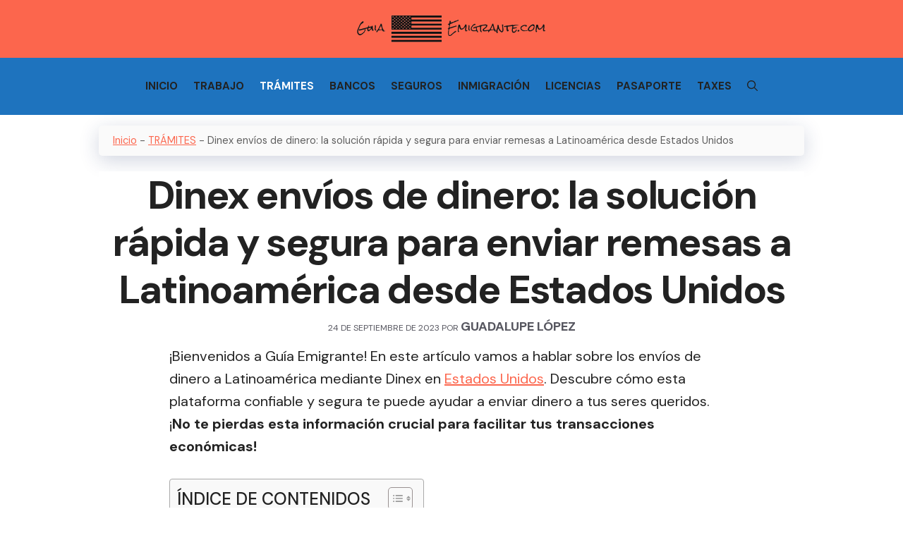

--- FILE ---
content_type: text/css; charset=UTF-8
request_url: https://guiaemigrante.com/wp-content/cache/min/1/wp-content/themes/generatepress_child/style.css?ver=1697829668
body_size: 925
content:
.author-box{padding:3%;padding-bottom:10px;margin-top:30px;margin-bottom:30px;font-size:.9em;background-color:#fff;display:-webkit-box;display:-ms-flexbox;display:flex;-webkit-box-align:center;-ms-flex-align:center;align-items:center;box-shadow:0 9px 28px rgba(0,0,0,.3),0 15px 12px rgba(0,0,0,.22);font-size:15px;border-radius:20px;border-left:10px solid #fc664d}.author-box .avatar{width:300px;height:auto;border-radius:100%;margin-right:30px}h5.author-title{margin-bottom:.1em;font-weight:600}.author-description{line-height:1.6em}.author-links a{margin-top:-1.5em;font-size:2em;line-height:2em;float:left}@media (max-width:768px){.author-box{padding:20px;padding-bottom:25px;margin-top:60px;flex-direction:column;text-align:center}.author-box .avatar{margin-right:0;width:100%;margin-top:-25px}.author-box .avatar img{max-width:100px}.author-links a{float:none;align-self:center}.author-description{margin-bottom:-.1em}}.ul-entrada-cluster{list-style-position:inside;margin-left:5px;font-size:15px;padding:5px}.ul-entrada-cluster li{margin-bottom:5px}.ul-entrada-cluster a{color:#000}.ul-entrada-cluster a:hover{color:#fc664d}.clusters article.entrada-cluster a img{object-fit:cover;width:100vw!important;height:150px}ol.pasos{list-style:none;counter-reset:steps}ol.pasos li{counter-increment:steps}ol.pasos li::before{content:counter(steps);margin-right:.5rem;background:#006bff;color:#fff;width:1.2em;height:1.2em;border-radius:50%;display:inline-grid;place-items:center;line-height:1.2em}ol.pasos ol li::before{background:darkorchid}ul.requisitos{list-style:none}ul.requisitos li::before{content:"📌";display:inline-block;margin-right:.2rem}table.cercademi{overflow-x:auto;text-align:center}table.cercademi thead tr{background:#f6bd60}.libros{background-color:#f7ecd9;padding:30px;margin-bottom:30px;border-radius:6px;border:solid #cbbbbb 1px;display:flex;flex-direction:row;flex-wrap:wrap;font-size:17px}.libros>.portada{width:25%}@media (max-width:700px){.libros>.portada{width:50%}}img[src=""]{display:none}.negocios_scrap{width:100%;background:#f7f7f7;border:1px solid #ffd10c;border-radius:10px}.negocios_scrap .negocio{border-bottom:3px dashed #ffd10c;padding:20px}.negocios_scrap .negocio:nth-child(10){border-bottom:0}.negocios_scrap .negocio img.logo{float:left;border-radius:50%;border:5px solid #ffd10c;width:50px;height:auto;margin-right:10px}.negocios_scrap .negocio h3{font-size:35px;font-weight:300;text-align:center;margin-top:-17px}.negocios_scrap .negocio h3 .rating{font-size:15px;color:#efc51f}.negocios_scrap .inferior{overflow:hidden;font-size:15px;font-weight:700;margin-top:10px}.negocios_scrap .inferior .direccion,.negocios_scrap .inferior .sitio-web,.negocios_scrap .inferior .telefono{float:left;width:33.33%;text-align:center}.entry-summary p{font-size:15px;line-height:1.5}h1.entry-title{text-align:center}.entry-meta{text-align:center;text-transform:uppercase;font-size:12px}.su-highlight{border-radius:8px}.wp-caption{background:#fff;padding:10px;-webkit-box-shadow:0 0 6px 1px rgb(99 96 99 / 40%);-moz-box-shadow:0 0 6px 1px rgba(99,96,99,.4);box-shadow:0 0 6px 1px rgb(99 96 99 / 40%);border-radius:10px;box-sizing:border-box;margin:auto;margin-top:20px;margin-bottom:20px;max-width:98%!important}.wp-caption-text{padding:5px;margin-top:10px;margin-bottom:0;text-align:center;font-size:15px;border-top:1px solid #d7d7d7;box-sizing:border-box;color:#8a8c87}div.cluster-texto>article>a{text-decoration:none!important}div.cluster-texto>article>a>p{font-size:18px;margin-top:0!important}.rank-math-breadcrumb p{padding:10px 10px 10px 20px;background:#fafafa;color:#5f5f5f;font-size:14.5px;box-shadow:rgb(23 43 99 / 20%) 0 7px 28px!important;border-radius:5px}.anuncio1{width:500px;max-width:50%;height:auto;float:left;margin-right:10px}@media (max-width:767.98px){.anuncio1{width:600px;max-width:100%}}@media (min-width:767.98px){.entry-content,.comments-area,.author-box{margin:0 100px 0 100px}}.author-box{padding:3%;padding-bottom:10px;margin-top:30px;margin-bottom:30px;font-size:.9em;background-color:#fff;display:-webkit-box;display:-ms-flexbox;display:flex;-webkit-box-align:center;-ms-flex-align:center;align-items:center;box-shadow:0 9px 28px rgba(0,0,0,.3),0 15px 12px rgba(0,0,0,.22);font-size:15px;border-radius:20px;border-left:10px solid #f6bd60}.author-box .avatar{width:300px;height:auto;border-radius:100%;margin-right:30px}h5.author-title{margin-bottom:.1em;font-weight:600}.author-description{line-height:1.6em}.author-links a{margin-top:-1.5em;font-size:2em;line-height:2em;float:left}@media (max-width:768px){.author-box{padding:20px;padding-bottom:25px;margin-top:60px;flex-direction:column;text-align:center}.author-box .avatar{margin-right:0;width:100%;margin-top:-25px}.author-box .avatar img{max-width:100px}.author-links a{float:none;align-self:center}.author-description{margin-bottom:-.1em}}